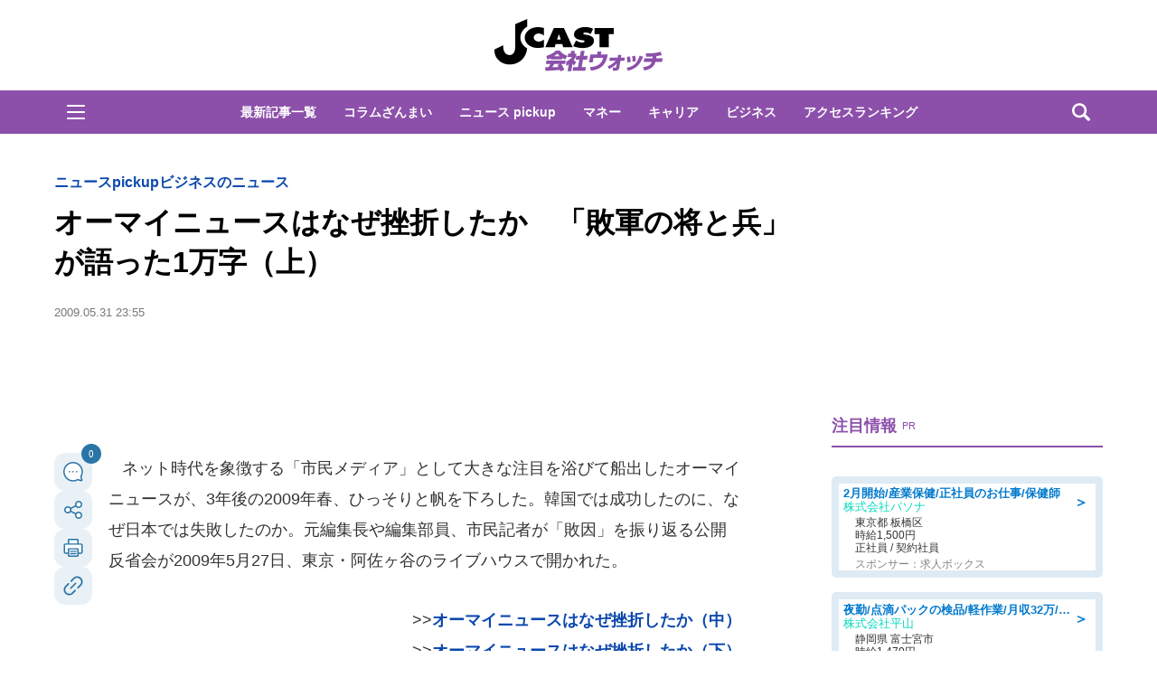

--- FILE ---
content_type: text/html; charset=utf-8
request_url: https://www.google.com/recaptcha/api2/aframe
body_size: 267
content:
<!DOCTYPE HTML><html><head><meta http-equiv="content-type" content="text/html; charset=UTF-8"></head><body><script nonce="pkoE3r3TnkUZ4uKHwtkgLQ">/** Anti-fraud and anti-abuse applications only. See google.com/recaptcha */ try{var clients={'sodar':'https://pagead2.googlesyndication.com/pagead/sodar?'};window.addEventListener("message",function(a){try{if(a.source===window.parent){var b=JSON.parse(a.data);var c=clients[b['id']];if(c){var d=document.createElement('img');d.src=c+b['params']+'&rc='+(localStorage.getItem("rc::a")?sessionStorage.getItem("rc::b"):"");window.document.body.appendChild(d);sessionStorage.setItem("rc::e",parseInt(sessionStorage.getItem("rc::e")||0)+1);localStorage.setItem("rc::h",'1768678648274');}}}catch(b){}});window.parent.postMessage("_grecaptcha_ready", "*");}catch(b){}</script></body></html>

--- FILE ---
content_type: text/javascript;charset=utf-8
request_url: https://id.cxense.com/public/user/id?json=%7B%22identities%22%3A%5B%7B%22type%22%3A%22ckp%22%2C%22id%22%3A%22mkiplkgfazc5i9ds%22%7D%2C%7B%22type%22%3A%22lst%22%2C%22id%22%3A%222b6o6rl8ity2p1do51mulymrg1%22%7D%2C%7B%22type%22%3A%22cst%22%2C%22id%22%3A%222b6o6rl8ity2p1do51mulymrg1%22%7D%5D%7D&callback=cXJsonpCB5
body_size: 188
content:
/**/
cXJsonpCB5({"httpStatus":200,"response":{"userId":"cx:ka62bj8bed7dqxrx6yisfmgt:2hhsy0l7a1243","newUser":true}})

--- FILE ---
content_type: application/javascript; charset=utf-8
request_url: https://fundingchoicesmessages.google.com/f/AGSKWxUU2teiCVBTntqi5vMVCR-MC6EyMAy79HsxPrw_D4UNJPS_EWkfj5rU-ipbxSng5sGArefUHv3cC-cx7UsRQJRpEZHn8URN9haIMsg7pozpXwYmeOoD3dqmTAQEX6i0DWrN97QZDA==?fccs=W251bGwsbnVsbCxudWxsLG51bGwsbnVsbCxudWxsLFsxNzY4Njc4NjQ3LDkyMDAwMDAwMF0sbnVsbCxudWxsLG51bGwsW251bGwsWzcsMTksNiwxNV0sbnVsbCxudWxsLG51bGwsbnVsbCxudWxsLG51bGwsbnVsbCxudWxsLG51bGwsMV0sImh0dHBzOi8vd3d3LmotY2FzdC5jb20va2Fpc2hhLzIwMDkvMDUvMzEwNDIyNDMuaHRtbCIsbnVsbCxbWzgsIk05bGt6VWFaRHNnIl0sWzksImVuLVVTIl0sWzE2LCJbMSwxLDFdIl0sWzE5LCIyIl0sWzE3LCJbMF0iXSxbMjQsIiJdLFsyOSwiZmFsc2UiXSxbMjgsIltudWxsLFtudWxsLDEsWzE3Njg2Nzg2NDcsODc2MTkyMDAwXSwwXV0iXV1d
body_size: 164
content:
if (typeof __googlefc.fcKernelManager.run === 'function') {"use strict";this.default_ContributorServingResponseClientJs=this.default_ContributorServingResponseClientJs||{};(function(_){var window=this;
try{
var np=function(a){this.A=_.t(a)};_.u(np,_.J);var op=function(a){this.A=_.t(a)};_.u(op,_.J);op.prototype.getWhitelistStatus=function(){return _.F(this,2)};var pp=function(a){this.A=_.t(a)};_.u(pp,_.J);var qp=_.Zc(pp),rp=function(a,b,c){this.B=a;this.j=_.A(b,np,1);this.l=_.A(b,_.Nk,3);this.F=_.A(b,op,4);a=this.B.location.hostname;this.D=_.Dg(this.j,2)&&_.O(this.j,2)!==""?_.O(this.j,2):a;a=new _.Og(_.Ok(this.l));this.C=new _.bh(_.q.document,this.D,a);this.console=null;this.o=new _.jp(this.B,c,a)};
rp.prototype.run=function(){if(_.O(this.j,3)){var a=this.C,b=_.O(this.j,3),c=_.dh(a),d=new _.Ug;b=_.fg(d,1,b);c=_.C(c,1,b);_.hh(a,c)}else _.eh(this.C,"FCNEC");_.lp(this.o,_.A(this.l,_.Ae,1),this.l.getDefaultConsentRevocationText(),this.l.getDefaultConsentRevocationCloseText(),this.l.getDefaultConsentRevocationAttestationText(),this.D);_.mp(this.o,_.F(this.F,1),this.F.getWhitelistStatus());var e;a=(e=this.B.googlefc)==null?void 0:e.__executeManualDeployment;a!==void 0&&typeof a==="function"&&_.Qo(this.o.G,
"manualDeploymentApi")};var sp=function(){};sp.prototype.run=function(a,b,c){var d;return _.v(function(e){d=qp(b);(new rp(a,d,c)).run();return e.return({})})};_.Rk(7,new sp);
}catch(e){_._DumpException(e)}
}).call(this,this.default_ContributorServingResponseClientJs);
// Google Inc.

//# sourceURL=/_/mss/boq-content-ads-contributor/_/js/k=boq-content-ads-contributor.ContributorServingResponseClientJs.en_US.M9lkzUaZDsg.es5.O/d=1/exm=ad_blocking_detection_executable,frequency_controls_updater_executable,kernel_loader,loader_js_executable,monetization_cookie_state_migration_initialization_executable/ed=1/rs=AJlcJMzanTQvnnVdXXtZinnKRQ21NfsPog/m=cookie_refresh_executable
__googlefc.fcKernelManager.run('\x5b\x5b\x5b7,\x22\x5b\x5bnull,\\\x22j-cast.com\\\x22,\\\x22AKsRol9uvVdhDheQ0Ri2TaSPNnQHG1ueDFpZgEN54aJAdviLwucRcV_Q2UmPZYx9p6wYJ4XJS9rfJghI8AiX7x8g1Mk3cT-nrvOPqwRkrB-_yJkmQBKin6SFoUId0qONPl6TjSWSFFnmo1vzHU6nk6X_w4LQeWwOqw\\\\u003d\\\\u003d\\\x22\x5d,null,\x5b\x5bnull,null,null,\\\x22https:\/\/fundingchoicesmessages.google.com\/f\/AGSKWxWblwf2t81eVbQBpav8Tnuj1QnCPuZVJFsPj84QXN1rauD54S-XlMghAB8y0RLi8UCKdzwJKdr_UkkXkVCEn2Y07aKvgxrAnCH067I2GLMbC-MQo14rag1w0Pch80ky9w_cg4Sucg\\\\u003d\\\\u003d\\\x22\x5d,null,null,\x5bnull,null,null,\\\x22https:\/\/fundingchoicesmessages.google.com\/el\/AGSKWxXnSqr1fCdLdsJNWtVsJz4En-fs72tl7PNUd5NoTPhEW8RkQndt-gmzNq3msPFSIw2HRZzkLm8vRL1aSUsFahX2Lrcj17SnSbNhjbLaFMSkjMNdVtrXJtuDdbLaVcZLSX-LZ7yBFA\\\\u003d\\\\u003d\\\x22\x5d,null,\x5bnull,\x5b7,19,6,15\x5d,null,null,null,null,null,null,null,null,null,1\x5d\x5d,\x5b3,1\x5d\x5d\x22\x5d\x5d,\x5bnull,null,null,\x22https:\/\/fundingchoicesmessages.google.com\/f\/AGSKWxUqcvoh0wVhkrNkVEdPjjfoJrQltvhSWIDHQMKoYa1xjK5yr1Qkyy2qFnDCpHEckAxfTDZTooeUxtoYTnAh9PDCToxER-5MtxeQ_2I93P6zqGFBsYiemT5WZj3LXLLYKibUXXuimw\\u003d\\u003d\x22\x5d\x5d');}

--- FILE ---
content_type: text/javascript;charset=utf-8
request_url: https://p1cluster.cxense.com/p1.js
body_size: 101
content:
cX.library.onP1('2b6o6rl8ity2p1do51mulymrg1');


--- FILE ---
content_type: application/javascript; charset=utf-8
request_url: https://fundingchoicesmessages.google.com/f/AGSKWxWM4AC2cYgHJckQmNAoFKgE3k5CYMkBAWW_nia5USD7yD2ecgrwAsk7d61yeNML8Ts16_Fo4-4wjFVShIF60QNqwAe9xN1DCwxSlNU54mURr5KHaabom9yb7cV80wX51NeuRPHKQuOtGjbzJ41_erjFdHh0y5cr1CRQPzCDnSqUAnbYJ8F0j_YmoVGs/_/120-600./sisterads./googleads1..468x80/-500x100.
body_size: -1289
content:
window['b7b87f6e-a43c-45ae-bced-c1b4abbe943a'] = true;

--- FILE ---
content_type: text/javascript;charset=utf-8
request_url: https://api.cxense.com/public/widget/data?json=%7B%22context%22%3A%7B%22referrer%22%3A%22%22%2C%22categories%22%3A%7B%22testgroup%22%3A%2231%22%7D%2C%22parameters%22%3A%5B%7B%22key%22%3A%22userState%22%2C%22value%22%3A%22anon%22%7D%2C%7B%22key%22%3A%22newuser%22%2C%22value%22%3A%22true%22%7D%2C%7B%22key%22%3A%22hour%22%2C%22value%22%3A%2219%22%7D%2C%7B%22key%22%3A%22wday%22%2C%22value%22%3A%22Sat%22%7D%2C%7B%22key%22%3A%22testGroup%22%2C%22value%22%3A%2231%22%7D%2C%7B%22key%22%3A%22newuser_S%22%2C%22value%22%3A%22true%22%7D%2C%7B%22key%22%3A%22testgroup%22%2C%22value%22%3A%2231%22%7D%5D%2C%22autoRefresh%22%3Afalse%2C%22url%22%3A%22https%3A%2F%2Fwww.j-cast.com%2Fkaisha%2F2009%2F05%2F31042243.html%22%2C%22browserTimezone%22%3A%220%22%7D%2C%22widgetId%22%3A%22ae0ece1355ad74ebd715e6764889b552c3d9c4eb%22%2C%22user%22%3A%7B%22ids%22%3A%7B%22usi%22%3A%22mkiplkgfazc5i9ds%22%7D%7D%2C%22prnd%22%3A%22mkiplkgfd4hy8zxf%22%7D&media=javascript&sid=1130532612301923190&widgetId=ae0ece1355ad74ebd715e6764889b552c3d9c4eb&resizeToContentSize=true&useSecureUrls=true&usi=mkiplkgfazc5i9ds&rnd=793833168&prnd=mkiplkgfd4hy8zxf&tzo=0&callback=cXJsonpCB3
body_size: 3544
content:
/**/
cXJsonpCB3({"httpStatus":200,"response":{"items":[{"og-title":"銀座コージーコーナーの「苺スイーツフェア」全9品を徹底紹介!旬の甘酸っぱさがぎゅっと詰まった限定フェア♡","recs-articleid":"699761","collection":"東京バーゲンマニア","jct-tmbimg-small":"https://cdn.bg-mania.jp/images/2026/01/tbm_20260116170742-thumb.jpeg","url":"https://bg-mania.jp/2026/01/17699761.html","og-image":"https://cdn.bg-mania.jp/images/2026/01/tbm_20260116170742.jpeg","recs-rawtitle":"銀座コージーコーナーの「苺スイーツフェア」全9品を徹底紹介！旬の甘酸っぱさがぎゅっと詰まった限定フェア♡ | 東京バーゲンマニア","dominantthumbnail":"https://content-thumbnail.cxpublic.com/content/dominantthumbnail/55a6ae9d75e4e071bca6fcf45db644dd24adbbaa.jpg?696b4589","siteid":"1147470593157542547","campaign":"2","testId":"36","id":"55a6ae9d75e4e071bca6fcf45db644dd24adbbaa","placement":"1000","click_url":"https://api.cxense.com/public/widget/click/[base64]","jct-title":"銀座コージーコーナーの「苺スイーツフェア」全9品を徹底紹介!旬の甘酸っぱさがぎゅっと詰まった限定フェア♡"},{"og-title":"厳島神社で撮影された〝奇跡の1枚〟に11万人感動 「この瞬間に出会いたかった」「夢の中の世界のよう」|Jタウンネット","recs-articleid":"366024","collection":"Jタウンネット","jct-tmbimg-small":"https://cdn.j-town.net/thumbnail/2026/01/town20260114193636_small.jpg","url":"https://j-town.net/2026/01/15366024.html?p=all","og-image":"https://cdn.j-town.net/thumbnail/2026/01/town20260114193636_large.jpg","recs-rawtitle":"厳島神社で撮影された〝奇跡の1枚〟に11万人感動　「この瞬間に出会いたかった」「夢の中の世界のよう」｜Jタウンネット","dominantthumbnail":"https://content-thumbnail.cxpublic.com/content/dominantthumbnail/2704826405eb751f355d02275e1ec293fb30599d.jpg?696803e1","siteid":"1127154220090631330","campaign":"2","testId":"36","id":"2704826405eb751f355d02275e1ec293fb30599d","placement":"1000","click_url":"https://api.cxense.com/public/widget/click/[base64]","jct-title":"厳島神社で撮影された〝奇跡の1枚〟に11万人感動 「この瞬間に出会いたかった」「夢の中の世界のよう」"}],"template":"\n<ul tmp:id=\"piano_newsEntry_otherSiteRecommend\" tmp:class=\"piano_othersite-entrise piano_show\">\n  <!--%\n    var items = data.response.items;\n    for (var i = 0; i < items.length; i++) {\n      var item = items[i];\n      var siteid = item['siteid'];\n      var logo = \"\";\n      var thumb = item['og-image'];\n      switch(siteid){\n        case \"1147470593157542547\":  // 東京バーゲンマニア\n          logo = \"/assets_common/img/logo/logo_tbm.png\";\n          sitename = \"東京バーゲンマニア\";\n          thumb =  item['jct-tmbimg-small'];\n          break;\n        case \"1127154220090631330\": // Jタウンネット\n          logo = \"/assets_common/img/logo/logo_town.png\";\n          sitename = \"Jタウンネット\";\n          thumb =  item['jct-tmbimg-small'];\n          break;\n        case \"1138553117665815938\": // BOOKウォッチ\n          logo = \"/assets_common/img/logo/logo_bw.png\";\n          thumb =  item['jct-tmbimg-small'];\n          break;\n      }\n  %-->\n    <li tmp:class=\"piano_entry-item\">\n      <a tmp:href=\"{{item.url}}\" tmp:id=\"{{cX.CCE.clickTracker(item)}}\">\n        <div tmp:class=\"piano_entry-photo\">\n          <img tmp:class=\"lazyload\" tmp:src=\"/assets_common/img/common/blank.png\" data-src=\"{{thumb}}\" tmp:alt=\"\" tmp:title=\"{{item['og-title']}}\">\n        </div><!-- /.piano_entry-photo -->\n        <div tmp:class=\"piano_entry-parts-wrapp\">\n          <h3 tmp:class=\"piano_entry-title\">{{item['og-title']}}</h3>\n          <div tmp:class=\"piano_entry-subinfo\">\n            <div tmp:class=\"piano_entry_site\">\n              <!--%\n                if (logo!==\"\") {\n              %-->\n                <img tmp:src=\"{{logo}}\" alt=\"{{sitename}}\">\n              <!--%\n                }\n              %-->\n            </div><!-- /.piano_entry_site -->\n          </div><!-- /.entry-subinfo -->\n        </div><!-- /.entry-parts-wrapp- -->\n      </a>\n    </li><!-- /.piano_entry-item -->\n  <!--%\n    }\n  %-->\n      <li tmp:class=\"piano_entry-item\">\n      <a tmp:href=\"https://zero-maru.com/\" >\n        <div tmp:class=\"piano_entry-photo\">\n          <img tmp:class=\"lazyload\" tmp:src=\"/assets_common/img/common/blank.png\" data-src=\"https://www.j-cast.com/images/2025/01/news_20250108142939.png\" tmp:alt=\"ゼロまる\" tmp:title=\"ゼロまる\">\n        </div><!-- /.piano_entry-photo -->\n        <div tmp:class=\"piano_entry-parts-wrapp\">\n          <h3 tmp:class=\"piano_entry-title\">ゼロまる</h3>\n          <div tmp:class=\"piano_entry-subinfo\">\n            <div tmp:class=\"piano_entry_site\">\n                <img tmp:src=\"/assets_common/img/logo/logo_zeromaru.png\" alt=\"ゼロまる\">\n            </div><!-- /.piano_entry_site -->\n          </div><!-- /.entry-subinfo -->\n        </div><!-- /.entry-parts-wrapp- -->\n      </a>\n    </li><!-- /.piano_entry-item -->\n </ul>","style":"/*\n * 他サイト記事\n * .piano_othersite-entrise\n */\n@-webkit-keyframes piano_show {\n  from {\n    opacity: 0; }\n  to {\n    opacity: 1; }\n}\n\n@keyframes piano_show {\n  from {\n    opacity: 0; }\n  to {\n    opacity: 1; } \n}\n\n.piano_othersite-entrise {\n  display: -webkit-flex;\n  display: -ms-flexbox;\n  display: flex;\n  -webkit-flex-wrap: wrap;\n  -ms-flex-wrap: wrap;\n  justify-content: center;\n  flex-wrap: wrap;\n  gap: 12px;\n  list-style: none;\n  padding: 0;\n}\n\n.piano_othersite-entrise.piano_show {\n  -webkit-animation: show .5s;\n  animation: show .5s;\n}\n\n.piano_othersite-entrise a {\n  color: #000;\n  text-decoration: none; }\n\n.piano_othersite-entrise a:hover {\n  color: #000;\n  text-decoration: underline;\n}\n\n.piano_othersite-entrise .piano_entry-item {\n  width: calc(33% - 6px);\n  padding: 0;\n  box-sizing: border-box;\n}\n\n@media only screen and (max-width: 641px) {\n  .piano_othersite-entrise {\n    width: calc(100% - 32px);\n    margin: 1rem auto;\n  }\n  .piano_othersite-entrise .piano_entry-item {\n    width: 100%;\n    margin: 0 auto 1rem;\n  } \n}\n\n.piano_othersite-entrise .piano_entry-item a {\n  display: block;\n}\n\n@media only screen and (max-width: 641px) {\n  .piano_othersite-entrise .piano_entry-item a {\n    display: -webkit-flex;\n    display: -ms-flexbox;\n    display: flex;\n  }\n}\n\n.piano_othersite-entrise .piano_entry-photo {\n  position: relative;\n  width: 100%;\n  aspect-ratio: 16 / 10;\n  margin: 0 0 10px;\n  border: 1px solid #ddd;\n  border-radius: 12px;\n  overflow: hidden;\n}\n\n@media only screen and (max-width: 641px) {\n  .piano_othersite-entrise .piano_entry-photo {\n    width: 100px;\n    height: 100px;\n    margin: 0 10px 0 0;\n  }\n}\n\n.piano_othersite-entrise .piano_entry-photo img {\n  box-sizing: border-box;\n  width: 100%;\n  height: 100%;\n  object-fit: cover;\n}\n\n@media only screen and (max-width: 641px) {\n  .piano_othersite-entrise .piano_entry-parts-wrapp {\n    -webkit-flex: 1;\n    -ms-flex: 1;\n    flex: 1;\n  }\n}\n\n.piano_othersite-entrise .piano_entry-title {\n  margin: 0 0 10px;\n  padding: 0;\n  font-size: 15px;\n  font-weight: normal;\n}\n\n@media only screen and (max-width: 641px) {\n  .piano_othersite-entrise .piano_entry-title {\n    margin: 0 0 5px;\n  }\n}\n\n.piano_othersite-entrise .piano_entry_site img {\n    height: 20px; \n}","prnd":"mkiplkgfd4hy8zxf"}})